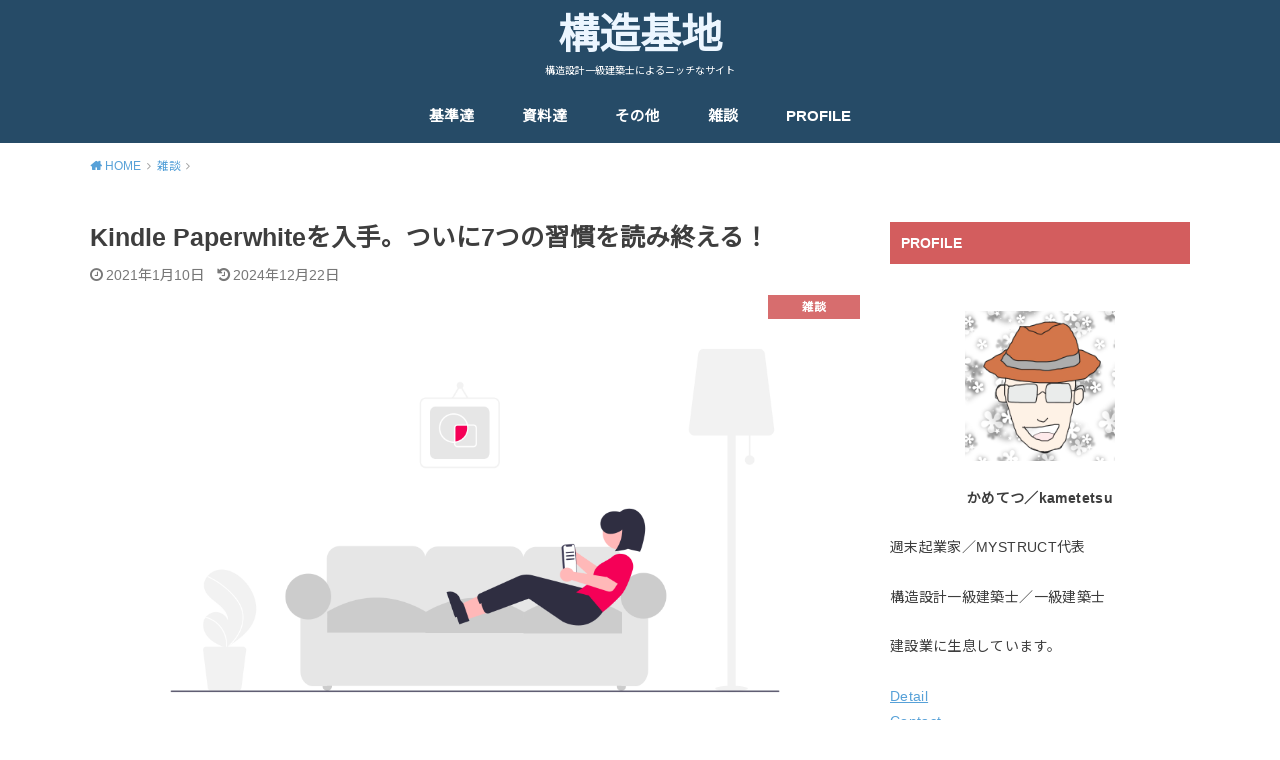

--- FILE ---
content_type: text/html; charset=UTF-8
request_url: https://kametetsu.net/kindle-paperwhite/
body_size: 20864
content:
<!doctype html>
<html dir="ltr" lang="ja" prefix="og: https://ogp.me/ns#">

<head>

	<meta charset="utf-8">
	<meta http-equiv="X-UA-Compatible" content="IE=edge">
	<meta name="HandheldFriendly" content="True">
	<meta name="MobileOptimized" content="320">
	<meta name="viewport" content="width=device-width, initial-scale=1"/>
	<link rel="pingback" href="https://kametetsu.net/xmlrpc.php"><title>Kindle Paperwhiteを入手。ついに7つの習慣を読み終える！ | 構造基地</title>

		<!-- All in One SEO 4.9.3 - aioseo.com -->
	<meta name="robots" content="max-image-preview:large" />
	<meta name="author" content="かめてつ"/>
	<meta name="google-site-verification" content="F751qK5AbrmkAzaiIz6jeuweMhixGIkTpuKy-aMaCuY" />
	<link rel="canonical" href="https://kametetsu.net/kindle-paperwhite/" />
	<meta name="generator" content="All in One SEO (AIOSEO) 4.9.3" />
		<meta property="og:locale" content="ja_JP" />
		<meta property="og:site_name" content="B blog" />
		<meta property="og:type" content="article" />
		<meta property="og:title" content="Kindle Paperwhiteを入手。ついに7つの習慣を読み終える！ | 構造基地" />
		<meta property="og:url" content="https://kametetsu.net/kindle-paperwhite/" />
		<meta property="og:image" content="https://kametetsu.net/wp-content/uploads/2021/01/kindle.png" />
		<meta property="og:image:secure_url" content="https://kametetsu.net/wp-content/uploads/2021/01/kindle.png" />
		<meta property="og:image:width" content="1146" />
		<meta property="og:image:height" content="671" />
		<meta property="article:published_time" content="2021-01-10T01:30:39+00:00" />
		<meta property="article:modified_time" content="2024-12-22T05:08:13+00:00" />
		<meta name="twitter:card" content="summary_large_image" />
		<meta name="twitter:site" content="@kametetsu_rock" />
		<meta name="twitter:title" content="Kindle Paperwhiteを入手。ついに7つの習慣を読み終える！ | 構造基地" />
		<meta name="twitter:creator" content="@kametetsu_rock" />
		<meta name="twitter:image" content="https://kametetsu.net/wp-content/uploads/2021/01/kindle.png" />
		<script type="application/ld+json" class="aioseo-schema">
			{"@context":"https:\/\/schema.org","@graph":[{"@type":"Article","@id":"https:\/\/kametetsu.net\/kindle-paperwhite\/#article","name":"Kindle Paperwhite\u3092\u5165\u624b\u3002\u3064\u3044\u306b7\u3064\u306e\u7fd2\u6163\u3092\u8aad\u307f\u7d42\u3048\u308b\uff01 | \u69cb\u9020\u57fa\u5730","headline":"Kindle Paperwhite\u3092\u5165\u624b\u3002\u3064\u3044\u306b7\u3064\u306e\u7fd2\u6163\u3092\u8aad\u307f\u7d42\u3048\u308b\uff01","author":{"@id":"https:\/\/kametetsu.net\/author\/kametetsu\/#author"},"publisher":{"@id":"https:\/\/kametetsu.net\/#organization"},"image":{"@type":"ImageObject","url":"https:\/\/kametetsu.net\/wp-content\/uploads\/2021\/01\/kindle.png","width":1146,"height":671},"datePublished":"2021-01-10T10:30:39+09:00","dateModified":"2024-12-22T14:08:13+09:00","inLanguage":"ja","mainEntityOfPage":{"@id":"https:\/\/kametetsu.net\/kindle-paperwhite\/#webpage"},"isPartOf":{"@id":"https:\/\/kametetsu.net\/kindle-paperwhite\/#webpage"},"articleSection":"\u96d1\u8ac7, \u8aad\u66f8"},{"@type":"BreadcrumbList","@id":"https:\/\/kametetsu.net\/kindle-paperwhite\/#breadcrumblist","itemListElement":[{"@type":"ListItem","@id":"https:\/\/kametetsu.net#listItem","position":1,"name":"\u30db\u30fc\u30e0","item":"https:\/\/kametetsu.net","nextItem":{"@type":"ListItem","@id":"https:\/\/kametetsu.net\/category\/column\/#listItem","name":"\u96d1\u8ac7"}},{"@type":"ListItem","@id":"https:\/\/kametetsu.net\/category\/column\/#listItem","position":2,"name":"\u96d1\u8ac7","item":"https:\/\/kametetsu.net\/category\/column\/","nextItem":{"@type":"ListItem","@id":"https:\/\/kametetsu.net\/kindle-paperwhite\/#listItem","name":"Kindle Paperwhite\u3092\u5165\u624b\u3002\u3064\u3044\u306b7\u3064\u306e\u7fd2\u6163\u3092\u8aad\u307f\u7d42\u3048\u308b\uff01"},"previousItem":{"@type":"ListItem","@id":"https:\/\/kametetsu.net#listItem","name":"\u30db\u30fc\u30e0"}},{"@type":"ListItem","@id":"https:\/\/kametetsu.net\/kindle-paperwhite\/#listItem","position":3,"name":"Kindle Paperwhite\u3092\u5165\u624b\u3002\u3064\u3044\u306b7\u3064\u306e\u7fd2\u6163\u3092\u8aad\u307f\u7d42\u3048\u308b\uff01","previousItem":{"@type":"ListItem","@id":"https:\/\/kametetsu.net\/category\/column\/#listItem","name":"\u96d1\u8ac7"}}]},{"@type":"Organization","@id":"https:\/\/kametetsu.net\/#organization","name":"\u69cb\u9020\u57fa\u5730","description":"\u69cb\u9020\u8a2d\u8a08\u4e00\u7d1a\u5efa\u7bc9\u58eb\u306b\u3088\u308b\u30cb\u30c3\u30c1\u306a\u30b5\u30a4\u30c8","url":"https:\/\/kametetsu.net\/","sameAs":["https:\/\/twitter.com\/kametetsu_rock"]},{"@type":"Person","@id":"https:\/\/kametetsu.net\/author\/kametetsu\/#author","url":"https:\/\/kametetsu.net\/author\/kametetsu\/","name":"\u304b\u3081\u3066\u3064","image":{"@type":"ImageObject","@id":"https:\/\/kametetsu.net\/kindle-paperwhite\/#authorImage","url":"https:\/\/secure.gravatar.com\/avatar\/6f508a946b41e19a69fdf24c99e356255b15ddce7bb1785c7c3a9ff271cecf01?s=96&d=mm&r=g","width":96,"height":96,"caption":"\u304b\u3081\u3066\u3064"}},{"@type":"WebPage","@id":"https:\/\/kametetsu.net\/kindle-paperwhite\/#webpage","url":"https:\/\/kametetsu.net\/kindle-paperwhite\/","name":"Kindle Paperwhite\u3092\u5165\u624b\u3002\u3064\u3044\u306b7\u3064\u306e\u7fd2\u6163\u3092\u8aad\u307f\u7d42\u3048\u308b\uff01 | \u69cb\u9020\u57fa\u5730","inLanguage":"ja","isPartOf":{"@id":"https:\/\/kametetsu.net\/#website"},"breadcrumb":{"@id":"https:\/\/kametetsu.net\/kindle-paperwhite\/#breadcrumblist"},"author":{"@id":"https:\/\/kametetsu.net\/author\/kametetsu\/#author"},"creator":{"@id":"https:\/\/kametetsu.net\/author\/kametetsu\/#author"},"image":{"@type":"ImageObject","url":"https:\/\/kametetsu.net\/wp-content\/uploads\/2021\/01\/kindle.png","@id":"https:\/\/kametetsu.net\/kindle-paperwhite\/#mainImage","width":1146,"height":671},"primaryImageOfPage":{"@id":"https:\/\/kametetsu.net\/kindle-paperwhite\/#mainImage"},"datePublished":"2021-01-10T10:30:39+09:00","dateModified":"2024-12-22T14:08:13+09:00"},{"@type":"WebSite","@id":"https:\/\/kametetsu.net\/#website","url":"https:\/\/kametetsu.net\/","name":"B blog","description":"\u69cb\u9020\u8a2d\u8a08\u4e00\u7d1a\u5efa\u7bc9\u58eb\u306b\u3088\u308b\u30cb\u30c3\u30c1\u306a\u30b5\u30a4\u30c8","inLanguage":"ja","publisher":{"@id":"https:\/\/kametetsu.net\/#organization"}}]}
		</script>
		<!-- All in One SEO -->

<link rel='dns-prefetch' href='//fonts.googleapis.com' />
<link rel="alternate" type="application/rss+xml" title="構造基地 &raquo; フィード" href="https://kametetsu.net/feed/" />
<link rel="alternate" type="application/rss+xml" title="構造基地 &raquo; コメントフィード" href="https://kametetsu.net/comments/feed/" />
<link rel="alternate" type="application/rss+xml" title="構造基地 &raquo; Kindle Paperwhiteを入手。ついに7つの習慣を読み終える！ のコメントのフィード" href="https://kametetsu.net/kindle-paperwhite/feed/" />
<link rel="alternate" title="oEmbed (JSON)" type="application/json+oembed" href="https://kametetsu.net/wp-json/oembed/1.0/embed?url=https%3A%2F%2Fkametetsu.net%2Fkindle-paperwhite%2F" />
<link rel="alternate" title="oEmbed (XML)" type="text/xml+oembed" href="https://kametetsu.net/wp-json/oembed/1.0/embed?url=https%3A%2F%2Fkametetsu.net%2Fkindle-paperwhite%2F&#038;format=xml" />
<style id='wp-img-auto-sizes-contain-inline-css' type='text/css'>
img:is([sizes=auto i],[sizes^="auto," i]){contain-intrinsic-size:3000px 1500px}
/*# sourceURL=wp-img-auto-sizes-contain-inline-css */
</style>
<link rel='stylesheet' id='wp-quicklatex-format-css' href='https://kametetsu.net/wp-content/plugins/wp-quicklatex/css/quicklatex-format.css' type='text/css' media='all' />
<link rel='stylesheet' id='dashicons-css' href='https://kametetsu.net/wp-includes/css/dashicons.min.css' type='text/css' media='all' />
<link rel='stylesheet' id='post-views-counter-frontend-css' href='https://kametetsu.net/wp-content/plugins/post-views-counter/css/frontend.min.css?ver=1.5.6' type='text/css' media='all' />
<style id='wp-emoji-styles-inline-css' type='text/css'>

	img.wp-smiley, img.emoji {
		display: inline !important;
		border: none !important;
		box-shadow: none !important;
		height: 1em !important;
		width: 1em !important;
		margin: 0 0.07em !important;
		vertical-align: -0.1em !important;
		background: none !important;
		padding: 0 !important;
	}
/*# sourceURL=wp-emoji-styles-inline-css */
</style>
<style id='wp-block-library-inline-css' type='text/css'>
:root{--wp-block-synced-color:#7a00df;--wp-block-synced-color--rgb:122,0,223;--wp-bound-block-color:var(--wp-block-synced-color);--wp-editor-canvas-background:#ddd;--wp-admin-theme-color:#007cba;--wp-admin-theme-color--rgb:0,124,186;--wp-admin-theme-color-darker-10:#006ba1;--wp-admin-theme-color-darker-10--rgb:0,107,160.5;--wp-admin-theme-color-darker-20:#005a87;--wp-admin-theme-color-darker-20--rgb:0,90,135;--wp-admin-border-width-focus:2px}@media (min-resolution:192dpi){:root{--wp-admin-border-width-focus:1.5px}}.wp-element-button{cursor:pointer}:root .has-very-light-gray-background-color{background-color:#eee}:root .has-very-dark-gray-background-color{background-color:#313131}:root .has-very-light-gray-color{color:#eee}:root .has-very-dark-gray-color{color:#313131}:root .has-vivid-green-cyan-to-vivid-cyan-blue-gradient-background{background:linear-gradient(135deg,#00d084,#0693e3)}:root .has-purple-crush-gradient-background{background:linear-gradient(135deg,#34e2e4,#4721fb 50%,#ab1dfe)}:root .has-hazy-dawn-gradient-background{background:linear-gradient(135deg,#faaca8,#dad0ec)}:root .has-subdued-olive-gradient-background{background:linear-gradient(135deg,#fafae1,#67a671)}:root .has-atomic-cream-gradient-background{background:linear-gradient(135deg,#fdd79a,#004a59)}:root .has-nightshade-gradient-background{background:linear-gradient(135deg,#330968,#31cdcf)}:root .has-midnight-gradient-background{background:linear-gradient(135deg,#020381,#2874fc)}:root{--wp--preset--font-size--normal:16px;--wp--preset--font-size--huge:42px}.has-regular-font-size{font-size:1em}.has-larger-font-size{font-size:2.625em}.has-normal-font-size{font-size:var(--wp--preset--font-size--normal)}.has-huge-font-size{font-size:var(--wp--preset--font-size--huge)}.has-text-align-center{text-align:center}.has-text-align-left{text-align:left}.has-text-align-right{text-align:right}.has-fit-text{white-space:nowrap!important}#end-resizable-editor-section{display:none}.aligncenter{clear:both}.items-justified-left{justify-content:flex-start}.items-justified-center{justify-content:center}.items-justified-right{justify-content:flex-end}.items-justified-space-between{justify-content:space-between}.screen-reader-text{border:0;clip-path:inset(50%);height:1px;margin:-1px;overflow:hidden;padding:0;position:absolute;width:1px;word-wrap:normal!important}.screen-reader-text:focus{background-color:#ddd;clip-path:none;color:#444;display:block;font-size:1em;height:auto;left:5px;line-height:normal;padding:15px 23px 14px;text-decoration:none;top:5px;width:auto;z-index:100000}html :where(.has-border-color){border-style:solid}html :where([style*=border-top-color]){border-top-style:solid}html :where([style*=border-right-color]){border-right-style:solid}html :where([style*=border-bottom-color]){border-bottom-style:solid}html :where([style*=border-left-color]){border-left-style:solid}html :where([style*=border-width]){border-style:solid}html :where([style*=border-top-width]){border-top-style:solid}html :where([style*=border-right-width]){border-right-style:solid}html :where([style*=border-bottom-width]){border-bottom-style:solid}html :where([style*=border-left-width]){border-left-style:solid}html :where(img[class*=wp-image-]){height:auto;max-width:100%}:where(figure){margin:0 0 1em}html :where(.is-position-sticky){--wp-admin--admin-bar--position-offset:var(--wp-admin--admin-bar--height,0px)}@media screen and (max-width:600px){html :where(.is-position-sticky){--wp-admin--admin-bar--position-offset:0px}}

/*# sourceURL=wp-block-library-inline-css */
</style><style id='global-styles-inline-css' type='text/css'>
:root{--wp--preset--aspect-ratio--square: 1;--wp--preset--aspect-ratio--4-3: 4/3;--wp--preset--aspect-ratio--3-4: 3/4;--wp--preset--aspect-ratio--3-2: 3/2;--wp--preset--aspect-ratio--2-3: 2/3;--wp--preset--aspect-ratio--16-9: 16/9;--wp--preset--aspect-ratio--9-16: 9/16;--wp--preset--color--black: #000000;--wp--preset--color--cyan-bluish-gray: #abb8c3;--wp--preset--color--white: #ffffff;--wp--preset--color--pale-pink: #f78da7;--wp--preset--color--vivid-red: #cf2e2e;--wp--preset--color--luminous-vivid-orange: #ff6900;--wp--preset--color--luminous-vivid-amber: #fcb900;--wp--preset--color--light-green-cyan: #7bdcb5;--wp--preset--color--vivid-green-cyan: #00d084;--wp--preset--color--pale-cyan-blue: #8ed1fc;--wp--preset--color--vivid-cyan-blue: #0693e3;--wp--preset--color--vivid-purple: #9b51e0;--wp--preset--gradient--vivid-cyan-blue-to-vivid-purple: linear-gradient(135deg,rgb(6,147,227) 0%,rgb(155,81,224) 100%);--wp--preset--gradient--light-green-cyan-to-vivid-green-cyan: linear-gradient(135deg,rgb(122,220,180) 0%,rgb(0,208,130) 100%);--wp--preset--gradient--luminous-vivid-amber-to-luminous-vivid-orange: linear-gradient(135deg,rgb(252,185,0) 0%,rgb(255,105,0) 100%);--wp--preset--gradient--luminous-vivid-orange-to-vivid-red: linear-gradient(135deg,rgb(255,105,0) 0%,rgb(207,46,46) 100%);--wp--preset--gradient--very-light-gray-to-cyan-bluish-gray: linear-gradient(135deg,rgb(238,238,238) 0%,rgb(169,184,195) 100%);--wp--preset--gradient--cool-to-warm-spectrum: linear-gradient(135deg,rgb(74,234,220) 0%,rgb(151,120,209) 20%,rgb(207,42,186) 40%,rgb(238,44,130) 60%,rgb(251,105,98) 80%,rgb(254,248,76) 100%);--wp--preset--gradient--blush-light-purple: linear-gradient(135deg,rgb(255,206,236) 0%,rgb(152,150,240) 100%);--wp--preset--gradient--blush-bordeaux: linear-gradient(135deg,rgb(254,205,165) 0%,rgb(254,45,45) 50%,rgb(107,0,62) 100%);--wp--preset--gradient--luminous-dusk: linear-gradient(135deg,rgb(255,203,112) 0%,rgb(199,81,192) 50%,rgb(65,88,208) 100%);--wp--preset--gradient--pale-ocean: linear-gradient(135deg,rgb(255,245,203) 0%,rgb(182,227,212) 50%,rgb(51,167,181) 100%);--wp--preset--gradient--electric-grass: linear-gradient(135deg,rgb(202,248,128) 0%,rgb(113,206,126) 100%);--wp--preset--gradient--midnight: linear-gradient(135deg,rgb(2,3,129) 0%,rgb(40,116,252) 100%);--wp--preset--font-size--small: 13px;--wp--preset--font-size--medium: 20px;--wp--preset--font-size--large: 36px;--wp--preset--font-size--x-large: 42px;--wp--preset--spacing--20: 0.44rem;--wp--preset--spacing--30: 0.67rem;--wp--preset--spacing--40: 1rem;--wp--preset--spacing--50: 1.5rem;--wp--preset--spacing--60: 2.25rem;--wp--preset--spacing--70: 3.38rem;--wp--preset--spacing--80: 5.06rem;--wp--preset--shadow--natural: 6px 6px 9px rgba(0, 0, 0, 0.2);--wp--preset--shadow--deep: 12px 12px 50px rgba(0, 0, 0, 0.4);--wp--preset--shadow--sharp: 6px 6px 0px rgba(0, 0, 0, 0.2);--wp--preset--shadow--outlined: 6px 6px 0px -3px rgb(255, 255, 255), 6px 6px rgb(0, 0, 0);--wp--preset--shadow--crisp: 6px 6px 0px rgb(0, 0, 0);}:where(.is-layout-flex){gap: 0.5em;}:where(.is-layout-grid){gap: 0.5em;}body .is-layout-flex{display: flex;}.is-layout-flex{flex-wrap: wrap;align-items: center;}.is-layout-flex > :is(*, div){margin: 0;}body .is-layout-grid{display: grid;}.is-layout-grid > :is(*, div){margin: 0;}:where(.wp-block-columns.is-layout-flex){gap: 2em;}:where(.wp-block-columns.is-layout-grid){gap: 2em;}:where(.wp-block-post-template.is-layout-flex){gap: 1.25em;}:where(.wp-block-post-template.is-layout-grid){gap: 1.25em;}.has-black-color{color: var(--wp--preset--color--black) !important;}.has-cyan-bluish-gray-color{color: var(--wp--preset--color--cyan-bluish-gray) !important;}.has-white-color{color: var(--wp--preset--color--white) !important;}.has-pale-pink-color{color: var(--wp--preset--color--pale-pink) !important;}.has-vivid-red-color{color: var(--wp--preset--color--vivid-red) !important;}.has-luminous-vivid-orange-color{color: var(--wp--preset--color--luminous-vivid-orange) !important;}.has-luminous-vivid-amber-color{color: var(--wp--preset--color--luminous-vivid-amber) !important;}.has-light-green-cyan-color{color: var(--wp--preset--color--light-green-cyan) !important;}.has-vivid-green-cyan-color{color: var(--wp--preset--color--vivid-green-cyan) !important;}.has-pale-cyan-blue-color{color: var(--wp--preset--color--pale-cyan-blue) !important;}.has-vivid-cyan-blue-color{color: var(--wp--preset--color--vivid-cyan-blue) !important;}.has-vivid-purple-color{color: var(--wp--preset--color--vivid-purple) !important;}.has-black-background-color{background-color: var(--wp--preset--color--black) !important;}.has-cyan-bluish-gray-background-color{background-color: var(--wp--preset--color--cyan-bluish-gray) !important;}.has-white-background-color{background-color: var(--wp--preset--color--white) !important;}.has-pale-pink-background-color{background-color: var(--wp--preset--color--pale-pink) !important;}.has-vivid-red-background-color{background-color: var(--wp--preset--color--vivid-red) !important;}.has-luminous-vivid-orange-background-color{background-color: var(--wp--preset--color--luminous-vivid-orange) !important;}.has-luminous-vivid-amber-background-color{background-color: var(--wp--preset--color--luminous-vivid-amber) !important;}.has-light-green-cyan-background-color{background-color: var(--wp--preset--color--light-green-cyan) !important;}.has-vivid-green-cyan-background-color{background-color: var(--wp--preset--color--vivid-green-cyan) !important;}.has-pale-cyan-blue-background-color{background-color: var(--wp--preset--color--pale-cyan-blue) !important;}.has-vivid-cyan-blue-background-color{background-color: var(--wp--preset--color--vivid-cyan-blue) !important;}.has-vivid-purple-background-color{background-color: var(--wp--preset--color--vivid-purple) !important;}.has-black-border-color{border-color: var(--wp--preset--color--black) !important;}.has-cyan-bluish-gray-border-color{border-color: var(--wp--preset--color--cyan-bluish-gray) !important;}.has-white-border-color{border-color: var(--wp--preset--color--white) !important;}.has-pale-pink-border-color{border-color: var(--wp--preset--color--pale-pink) !important;}.has-vivid-red-border-color{border-color: var(--wp--preset--color--vivid-red) !important;}.has-luminous-vivid-orange-border-color{border-color: var(--wp--preset--color--luminous-vivid-orange) !important;}.has-luminous-vivid-amber-border-color{border-color: var(--wp--preset--color--luminous-vivid-amber) !important;}.has-light-green-cyan-border-color{border-color: var(--wp--preset--color--light-green-cyan) !important;}.has-vivid-green-cyan-border-color{border-color: var(--wp--preset--color--vivid-green-cyan) !important;}.has-pale-cyan-blue-border-color{border-color: var(--wp--preset--color--pale-cyan-blue) !important;}.has-vivid-cyan-blue-border-color{border-color: var(--wp--preset--color--vivid-cyan-blue) !important;}.has-vivid-purple-border-color{border-color: var(--wp--preset--color--vivid-purple) !important;}.has-vivid-cyan-blue-to-vivid-purple-gradient-background{background: var(--wp--preset--gradient--vivid-cyan-blue-to-vivid-purple) !important;}.has-light-green-cyan-to-vivid-green-cyan-gradient-background{background: var(--wp--preset--gradient--light-green-cyan-to-vivid-green-cyan) !important;}.has-luminous-vivid-amber-to-luminous-vivid-orange-gradient-background{background: var(--wp--preset--gradient--luminous-vivid-amber-to-luminous-vivid-orange) !important;}.has-luminous-vivid-orange-to-vivid-red-gradient-background{background: var(--wp--preset--gradient--luminous-vivid-orange-to-vivid-red) !important;}.has-very-light-gray-to-cyan-bluish-gray-gradient-background{background: var(--wp--preset--gradient--very-light-gray-to-cyan-bluish-gray) !important;}.has-cool-to-warm-spectrum-gradient-background{background: var(--wp--preset--gradient--cool-to-warm-spectrum) !important;}.has-blush-light-purple-gradient-background{background: var(--wp--preset--gradient--blush-light-purple) !important;}.has-blush-bordeaux-gradient-background{background: var(--wp--preset--gradient--blush-bordeaux) !important;}.has-luminous-dusk-gradient-background{background: var(--wp--preset--gradient--luminous-dusk) !important;}.has-pale-ocean-gradient-background{background: var(--wp--preset--gradient--pale-ocean) !important;}.has-electric-grass-gradient-background{background: var(--wp--preset--gradient--electric-grass) !important;}.has-midnight-gradient-background{background: var(--wp--preset--gradient--midnight) !important;}.has-small-font-size{font-size: var(--wp--preset--font-size--small) !important;}.has-medium-font-size{font-size: var(--wp--preset--font-size--medium) !important;}.has-large-font-size{font-size: var(--wp--preset--font-size--large) !important;}.has-x-large-font-size{font-size: var(--wp--preset--font-size--x-large) !important;}
/*# sourceURL=global-styles-inline-css */
</style>

<style id='classic-theme-styles-inline-css' type='text/css'>
/*! This file is auto-generated */
.wp-block-button__link{color:#fff;background-color:#32373c;border-radius:9999px;box-shadow:none;text-decoration:none;padding:calc(.667em + 2px) calc(1.333em + 2px);font-size:1.125em}.wp-block-file__button{background:#32373c;color:#fff;text-decoration:none}
/*# sourceURL=/wp-includes/css/classic-themes.min.css */
</style>
<link rel='stylesheet' id='contact-form-7-css' href='https://kametetsu.net/wp-content/plugins/contact-form-7/includes/css/styles.css?ver=6.1.2' type='text/css' media='all' />
<link rel='stylesheet' id='toc-screen-css' href='https://kametetsu.net/wp-content/plugins/table-of-contents-plus/screen.min.css?ver=2411.1' type='text/css' media='all' />
<link rel='stylesheet' id='style-css' href='https://kametetsu.net/wp-content/themes/yswallow/style.css' type='text/css' media='all' />
<style id='style-inline-css' type='text/css'>
.animated{animation-duration:1.2s;animation-fill-mode:both;animation-delay:0s;animation-timing-function:ease-out}.wpcf7 .screen-reader-response{position:static}.animated{animation-fill-mode:none}@keyframes fadeIn{from{opacity:0}to{opacity:1}}.fadeIn{animation-name:fadeIn}@keyframes fadeInDown{from{opacity:0;transform:translate3d(0,-10px,0)}to{opacity:1;transform:none}}.fadeInDown{animation-name:fadeInDown}@keyframes fadeInDownBig{from{opacity:0;transform:translate3d(0,-100%,0)}to{opacity:1;transform:none}}.fadeInDownBig{animation-name:fadeInDownBig}@keyframes fadeInLeft{from{opacity:0;transform:translate3d(-10px,0,0)}to{opacity:1;transform:none}}.fadeInLeft{animation-name:fadeInLeft}@keyframes fadeInLeftBig{from{opacity:0;transform:translate3d(-100%,0,0)}to{opacity:1;transform:none}}.fadeInLeftBig{animation-name:fadeInLeftBig}@keyframes fadeInRight{from{opacity:0;transform:translate3d(10px,0,0)}to{opacity:1;transform:none}}.fadeInRight{animation-name:fadeInRight}@keyframes fadeInRightBig{from{opacity:0;transform:translate3d(100%,0,0)}to{opacity:1;transform:none}}.fadeInRightBig{animation-name:fadeInRightBig}@keyframes fadeInUp{from{opacity:0;transform:translate3d(0,10px,0)}to{opacity:1;transform:none}}.fadeInUp{animation-name:fadeInUp}@keyframes fadeInUpBig{from{opacity:0;transform:translate3d(0,100%,0)}to{opacity:1;transform:none}}.fadeInUpBig{animation-name:fadeInUpBig}
/*# sourceURL=style-inline-css */
</style>
<link rel='stylesheet' id='child-style-css' href='https://kametetsu.net/wp-content/themes/yswallow_custom/style.css' type='text/css' media='all' />
<link rel='stylesheet' id='gf_Notojp-css' href='https://fonts.googleapis.com/css?family=Noto+Sans+JP&#038;display=swap' type='text/css' media='all' />
<link rel='stylesheet' id='fontawesome-css' href='https://kametetsu.net/wp-content/themes/yswallow/library/css/font-awesome.min.css' type='text/css' media='all' />
<script type="text/javascript" src="https://kametetsu.net/wp-includes/js/jquery/jquery.min.js?ver=3.7.1" id="jquery-core-js"></script>
<script type="text/javascript" src="https://kametetsu.net/wp-includes/js/jquery/jquery-migrate.min.js?ver=3.4.1" id="jquery-migrate-js"></script>
<script type="text/javascript" src="https://kametetsu.net/wp-content/plugins/wp-quicklatex/js/wp-quicklatex-frontend.js?ver=1.0" id="wp-quicklatex-frontend-js"></script>
<link rel="https://api.w.org/" href="https://kametetsu.net/wp-json/" /><link rel="alternate" title="JSON" type="application/json" href="https://kametetsu.net/wp-json/wp/v2/posts/1347" /><link rel="EditURI" type="application/rsd+xml" title="RSD" href="https://kametetsu.net/xmlrpc.php?rsd" />
<meta name="generator" content="WordPress 6.9" />
<link rel='shortlink' href='https://kametetsu.net/?p=1347' />
<style type="text/css">
body, #breadcrumb li a::after{ color: #3E3E3E;}
a, #breadcrumb li a i, .authorbox .author_sns li a::before,.widget li a:after{ color: #57a1d8;}
a:hover{ color: #9eccef;}
.article-footer .post-categories li a,.article-footer .tags a{ background: #57a1d8; border-color:#57a1d8;}
.article-footer .tags a{ color:#57a1d8; background: none;}
.article-footer .post-categories li a:hover,.article-footer .tags a:hover{ background:#9eccef;  border-color:#9eccef;}
input[type="text"],input[type="password"],input[type="datetime"],input[type="datetime-local"],input[type="date"],input[type="month"],input[type="time"],input[type="week"],input[type="number"],input[type="email"],input[type="url"],input[type="search"],input[type="tel"],input[type="color"],select,textarea,.field { background-color: #ffffff;}
#header{ color: #ffffff; background: #264b67;}
#logo a{ color: #ecf6ff;}
@media only screen and (min-width: 768px) {
	#g_nav .nav > li::after{ background: #ecf6ff;}
	#g_nav .nav li ul.sub-menu, #g_nav .nav li ul.children{ background: #2e3a44;color: #ffffff;}
	.archives-list .post-list a .eyecatch::after{ background: #57a1d8;}
}

.slick-prev:before, .slick-next:before, .accordionBtn, #submit, button, html input[type="button"], input[type="reset"], input[type="submit"], .pagination a:hover, .pagination a:focus,.page-links a:hover, .page-links a:focus { background-color: #57a1d8;}
.accordionBtn.active, #submit:hover, #submit:focus{ background-color: #9eccef;}
.entry-content h2, .homeadd_wrap .widgettitle, .widgettitle, .eyecatch .cat-name, ul.wpp-list li a:before, .cat_postlist .catttl span::before, .cat_postlist .catttl span::after, .accordion::before{ background: #d35d5e; color: #ffffff;}
.entry-content h3,.entry-content h4{ border-color: #d35d5e;}
.h_balloon .entry-content h2:after{ border-top-color: #d35d5e;}
.entry-content ol li:before{ background: #d35d5e; border-color: #d35d5e;  color: #ffffff;}
.entry-content ol li ol li:before{ color: #d35d5e;}
.entry-content ul li:before{ color: #d35d5e;}
.entry-content blockquote::before,.entry-content blockquote::after{color: #d35d5e;}

.btn-wrap a{background: #57a1d8;border: 1px solid #57a1d8;}
.btn-wrap a:hover,.widget .btn-wrap:not(.simple) a:hover{color: #57a1d8;border-color: #57a1d8;}
.btn-wrap.simple a, .pagination a, .pagination span,.page-links a{border-color: #57a1d8; color: #57a1d8;}
.btn-wrap.simple a:hover, .pagination .current,.pagination .current:hover,.page-links ul > li > span{background-color: #57a1d8;}

#footer-top::before{background-color: #d35d5e;}
#footer,.cta-inner{background-color: #2e3a44; color: #ffffff;}

</style>
<link rel="icon" href="https://kametetsu.net/wp-content/uploads/2019/12/cropped-kame-32x32.png" sizes="32x32" />
<link rel="icon" href="https://kametetsu.net/wp-content/uploads/2019/12/cropped-kame-192x192.png" sizes="192x192" />
<link rel="apple-touch-icon" href="https://kametetsu.net/wp-content/uploads/2019/12/cropped-kame-180x180.png" />
<meta name="msapplication-TileImage" content="https://kametetsu.net/wp-content/uploads/2019/12/cropped-kame-270x270.png" />
		<style type="text/css" id="wp-custom-css">
			#toc_container {
display: block !important;
background: #fff;
border: 2px solid #808080;
font-size: 95%;
box-sizing: border-box;
line-height: 1.5;
margin-top: 20px;
margin-bottom: 20px;
padding: 1em 2em;
}
 
#toc_container .toc_title {
text-align: center;
background: #BBBBBB;
border-bottom: 2px solid #ddd;
padding: 0.4em 0;
}
 
#toc_container ul {
list-style: none;
margin-bottom: 0;
}
 
#toc_container ul li {
margin: 0;
padding-left: 0;
text-indent: 0;
}
 
#toc_container ul a {
display: block;
text-decoration: none;
color: #444;
border-bottom: 1px dotted #ddd;
font-size: 100%;
}
 
#toc_container .toc_list > li > a {
border-bottom: 2px solid #CCCCCC;
font-size: 110%;
}
 
#toc_container ul ul {
padding: 5px 0px 5px 10px;
}
 
#toc_container li {
margin-bottom: 0.8em;
padding-bottom: 0.2em;
}

/*スマホ対応*/
@media screen and (max-width: 413px)
{
#toc_container ul a  {
font-size: 80%;}
#toc_container .toc_list > li > a {
font-size:95%;}
#toc_container {
padding:1em 1em;}
}

@media screen and (min-width: 414px) and (max-width: 500px)
{
#toc_container ul a  {
font-size: 80%;}
#toc_container .toc_list > li > a {
font-size:95%;}
#toc_container {
padding:1em 1em;}
}		</style>
		</head>

<body class="wp-singular post-template-default single single-post postid-1347 single-format-standard wp-theme-yswallow wp-child-theme-yswallow_custom pd_normal h_balloon date_on catlabelon pannavi_on">
	<div id="container">


<header id="header" class="header animated fadeIn">
<div id="inner-header" class="wrap cf">

<div id="logo" class="fs_m sitedes_on"><p class="h1 text"><a href="https://kametetsu.net">構造基地</a></p><p class="site_description">構造設計一級建築士によるニッチなサイト</p></div><div id="g_nav" class="g_nav-sp animated anidelayS fadeIn"><nav class="menu-sp cf"><ul id="menu-%e3%83%88%e3%83%83%e3%83%97%e3%83%a1%e3%83%8b%e3%83%a5%e3%83%bc" class="nav top-nav cf"><li id="menu-item-1743" class="menu-item menu-item-type-taxonomy menu-item-object-category menu-item-has-children menu-item-1743"><a href="https://kametetsu.net/category/standard/">基準達</a>
<ul class="sub-menu">
	<li id="menu-item-1750" class="menu-item menu-item-type-taxonomy menu-item-object-category menu-item-1750"><a href="https://kametetsu.net/category/standard/kijun/">法令など</a></li>
	<li id="menu-item-1744" class="menu-item menu-item-type-taxonomy menu-item-object-category menu-item-1744"><a href="https://kametetsu.net/category/standard/official/">公式</a></li>
</ul>
</li>
<li id="menu-item-1746" class="menu-item menu-item-type-taxonomy menu-item-object-category menu-item-has-children menu-item-1746"><a href="https://kametetsu.net/category/shiryou/">資料達</a>
<ul class="sub-menu">
	<li id="menu-item-1747" class="menu-item menu-item-type-taxonomy menu-item-object-category menu-item-1747"><a href="https://kametetsu.net/category/shiryou/concrete/">RC造</a></li>
	<li id="menu-item-1748" class="menu-item menu-item-type-taxonomy menu-item-object-category menu-item-1748"><a href="https://kametetsu.net/category/shiryou/steel/">S造</a></li>
</ul>
</li>
<li id="menu-item-251" class="menu-item menu-item-type-taxonomy menu-item-object-category menu-item-251"><a href="https://kametetsu.net/category/other/">その他</a></li>
<li id="menu-item-78" class="menu-item menu-item-type-taxonomy menu-item-object-category current-post-ancestor current-menu-parent current-post-parent menu-item-78"><a href="https://kametetsu.net/category/column/">雑談</a></li>
<li id="menu-item-737" class="menu-item menu-item-type-post_type menu-item-object-page menu-item-737"><a href="https://kametetsu.net/profile/">PROFILE</a></li>
</ul></nav></div>
</div>
</header>





<div id="breadcrumb" class="breadcrumb animated fadeIn cf"><div class="wrap"><ul class="breadcrumb__ul" itemscope itemtype="http://schema.org/BreadcrumbList"><li class="breadcrumb__li bc_homelink" itemprop="itemListElement" itemscope itemtype="http://schema.org/ListItem"><a class="breadcrumb__link" itemprop="item" href="https://kametetsu.net/"><span itemprop="name"> HOME</span></a><meta itemprop="position" content="1" /></li><li class="breadcrumb__li" itemprop="itemListElement" itemscope itemtype="http://schema.org/ListItem"><a class="breadcrumb__link" itemprop="item" href="https://kametetsu.net/category/column/"><span itemprop="name">雑談</span></a><meta itemprop="position" content="2" /></li><li class="breadcrumb__li bc_posttitle" itemprop="itemListElement" itemscope itemtype="http://schema.org/ListItem"><span itemprop="name">Kindle Paperwhiteを入手。ついに7つの習慣を読み終える！</span><meta itemprop="position" content="3" /></li></ul></div></div>

<div id="content">
<div id="inner-content" class="wrap cf">

<div class="main-wrap">
<main id="main" class="animated anidelayS fadeIn" role="main">

<article id="post-1347" class="post-1347 post type-post status-publish format-standard has-post-thumbnail hentry category-column tag-book article cf" role="article">
<header class="article-header entry-header">
<div class="inner">
<h1 class="entry-title single-title" itemprop="headline" rel="bookmark">Kindle Paperwhiteを入手。ついに7つの習慣を読み終える！</h1>

<div class="byline entry-meta vcard cf">

<time class="time__date date gf entry-date updated">2021年1月10日</time><time class="time__date date gf entry-date undo updated" datetime="2024-12-22">2024年12月22日</time>

</div>

<figure class="eyecatch">
<img width="1146" height="671" src="https://kametetsu.net/wp-content/uploads/2021/01/kindle.png" class="attachment-post-thumbnail size-post-thumbnail wp-post-image" alt="" decoding="async" fetchpriority="high" srcset="https://kametetsu.net/wp-content/uploads/2021/01/kindle.png 1146w, https://kametetsu.net/wp-content/uploads/2021/01/kindle-300x176.png 300w, https://kametetsu.net/wp-content/uploads/2021/01/kindle-1024x600.png 1024w, https://kametetsu.net/wp-content/uploads/2021/01/kindle-768x450.png 768w" sizes="(max-width: 1146px) 100vw, 1146px" />
<span class="cat-name cat-id-7">雑談</span>
</figure>

</div>
</header>


<div class="share short">
<div class="sns">
<ul class="cf">

<li class="twitter"> 
<a target="blank" href="//twitter.com/intent/tweet?url=https%3A%2F%2Fkametetsu.net%2Fkindle-paperwhite%2F&text=Kindle+Paperwhite%E3%82%92%E5%85%A5%E6%89%8B%E3%80%82%E3%81%A4%E3%81%84%E3%81%AB7%E3%81%A4%E3%81%AE%E7%BF%92%E6%85%A3%E3%82%92%E8%AA%AD%E3%81%BF%E7%B5%82%E3%81%88%E3%82%8B%EF%BC%81&via=https://x.com/home?lang=ja&tw_p=tweetbutton" onclick="window.open(this.href, 'tweetwindow', 'width=550, height=450,personalbar=0,toolbar=0,scrollbars=1,resizable=1'); return false;"><span class="text">ポスト</span><span class="count"></span></a>
</li>

<li class="facebook">
<a href="//www.facebook.com/sharer.php?src=bm&u=https%3A%2F%2Fkametetsu.net%2Fkindle-paperwhite%2F&t=Kindle+Paperwhite%E3%82%92%E5%85%A5%E6%89%8B%E3%80%82%E3%81%A4%E3%81%84%E3%81%AB7%E3%81%A4%E3%81%AE%E7%BF%92%E6%85%A3%E3%82%92%E8%AA%AD%E3%81%BF%E7%B5%82%E3%81%88%E3%82%8B%EF%BC%81" onclick="javascript:window.open(this.href, '', 'menubar=no,toolbar=no,resizable=yes,scrollbars=yes,height=300,width=600');return false;"><span class="text">シェア</span><span class="count"></span></a>
</li>

<li class="hatebu">       
<a href="//b.hatena.ne.jp/add?mode=confirm&url=https://kametetsu.net/kindle-paperwhite/&title=Kindle+Paperwhite%E3%82%92%E5%85%A5%E6%89%8B%E3%80%82%E3%81%A4%E3%81%84%E3%81%AB7%E3%81%A4%E3%81%AE%E7%BF%92%E6%85%A3%E3%82%92%E8%AA%AD%E3%81%BF%E7%B5%82%E3%81%88%E3%82%8B%EF%BC%81" onclick="window.open(this.href, 'HBwindow', 'width=600, height=400, menubar=no, toolbar=no, scrollbars=yes'); return false;" target="_blank"><span class="text">はてブ</span><span class="count"></span></a>
</li>

<li class="line">
<a href="//line.me/R/msg/text/?Kindle+Paperwhite%E3%82%92%E5%85%A5%E6%89%8B%E3%80%82%E3%81%A4%E3%81%84%E3%81%AB7%E3%81%A4%E3%81%AE%E7%BF%92%E6%85%A3%E3%82%92%E8%AA%AD%E3%81%BF%E7%B5%82%E3%81%88%E3%82%8B%EF%BC%81%0Ahttps%3A%2F%2Fkametetsu.net%2Fkindle-paperwhite%2F" target="_blank"><span class="text">送る</span></a>
</li>

<li class="pocket">
<a href="//getpocket.com/edit?url=https://kametetsu.net/kindle-paperwhite/&title=Kindle Paperwhiteを入手。ついに7つの習慣を読み終える！" onclick="window.open(this.href, 'FBwindow', 'width=550, height=350, menubar=no, toolbar=no, scrollbars=yes'); return false;"><span class="text">Pocket</span><span class="count"></span></a></li>

</ul>
</div> 
</div>


<div class="titleunder">
<div id="custom_html-3" class="widget_text widget widget_custom_html"><div class="textwidget custom-html-widget"><script async src="https://pagead2.googlesyndication.com/pagead/js/adsbygoogle.js"></script>
<!-- B_blog PC/横長 -->
<ins class="adsbygoogle"
     style="display:block"
     data-ad-client="ca-pub-1751692734489395"
     data-ad-slot="5285878242"
     data-ad-format="auto"
     data-full-width-responsive="true"></ins>
<script>
     (adsbygoogle = window.adsbygoogle || []).push({});
</script></div></div></div>

<section class="entry-content cf">


<div class="supplement boader">
<p><span style="font-weight: 400;">こんな人に向けて</span></p>
<ul>
<li>読書が好き</li>
<li>読書は嫌いだけどもガジェットが好き</li>
<li>集中力が持続しない</li>
</ul>
</div>
<p><span style="font-size: inherit;">電子書籍派の僕は、iPhoneやiPadを利用してkindleアプリで読書をすることがほとんどです。</span></p>
<p><span style="font-weight: 400;">所有している本がかさばらない。ということが電子書籍のメリットの一つですが、読み終わっていなくてもそっとしまえる。というデメリットも持ち合わせています。</span></p>
<p><!-- START MoshimoAffiliateEasyLink --><script type="text/javascript">(function(b,c,f,g,a,d,e){b.MoshimoAffiliateObject=a;b[a]=b[a]||function(){arguments.currentScript=c.currentScript||c.scripts[c.scripts.length-2];(b[a].q=b[a].q||[]).push(arguments)};c.getElementById(a)||(d=c.createElement(f),d.src=g,d.id=a,e=c.getElementsByTagName("body")[0],e.appendChild(d))})(window,document,"script","//dn.msmstatic.com/site/cardlink/bundle.js","msmaflink");msmaflink({"n":"Kindle Paperwhite 防水機能搭載 wifi 32GB ブラック 電子書籍リーダー + Kindle Unlimited（3ヵ月分。以降自動更新）","b":"Amazon","t":"","d":"https:\/\/m.media-amazon.com","c_p":"\/images\/I","p":["\/419mejVCq1L.jpg","\/511hveQuZaL.jpg","\/41F7aPJh39L.jpg","\/51F7jz70jlL.jpg","\/511+4erDhsL.jpg","\/31DEG+I5wpL.jpg","\/41GHqHd1sxL.jpg","\/51L0NUCCefL.jpg","\/41BpCtgaFrL.jpg"],"u":{"u":"https:\/\/www.amazon.co.jp\/dp\/B07ZWK5713","t":"amazon","r_v":""},"aid":{"amazon":"1688241","rakuten":"1688237"},"eid":"rynDI","s":"s"});</script></p>
<div id="msmaflink-rynDI">リンク</div>
<div id="toc_container" class="toc_light_blue no_bullets"><p class="toc_title">コンテンツ</p><ul class="toc_list"><li><a href="#7"><span class="toc_number toc_depth_1">1</span> 7つの習慣を入手</a><ul><li><a href="#201755"><span class="toc_number toc_depth_2">1.1</span> 2017年5月5日</a></li><li><a href="#2020829"><span class="toc_number toc_depth_2">1.2</span> 2020年8月29日</a></li></ul></li><li><a href="#Kindle_Paperwhite5"><span class="toc_number toc_depth_1">2</span> Kindle Paperwhiteのよいところ 5つ</a><ul><li><a href="#i"><span class="toc_number toc_depth_2">2.1</span> 浮気ができない</a></li><li><a href="#i-2"><span class="toc_number toc_depth_2">2.2</span> 防水機能がある</a></li><li><a href="#i-3"><span class="toc_number toc_depth_2">2.3</span> 暗くても本が読める</a></li><li><a href="#i-4"><span class="toc_number toc_depth_2">2.4</span> 片手でも本が読める</a></li><li><a href="#i-5"><span class="toc_number toc_depth_2">2.5</span> 電池持ちが良い</a></li></ul></li><li><a href="#Kindle_Paperwhite_2"><span class="toc_number toc_depth_1">3</span> Kindle Paperwhiteのよくないところ 2つ</a><ul><li><a href="#i-6"><span class="toc_number toc_depth_2">3.1</span> もっさり感がある</a></li><li><a href="#i-7"><span class="toc_number toc_depth_2">3.2</span> 電源ボタンが下にある</a></li></ul></li><li><a href="#i-8"><span class="toc_number toc_depth_1">4</span> あとがき</a></li></ul></div>
<h2><span id="7"><span style="font-weight: 400;">7つの習慣を入手</span></span></h2>
<p><span style="font-weight: 400;">自己啓発本を読むことが趣味の僕です。</span></p>
<h3><span id="201755">2017年5月5日</span></h3>
<p><span style="font-weight: 400;">僕は名著「7つの習慣」を手に取ります。（kindleにダウンロードします）</span></p>
<p><span style="font-weight: 400;">Kindle版なので本の厚さは不明ですが、kindleの位置Noでは7817まであります。夏目漱石の坊ちゃんが2503と約1/3なのでそのボリューム感が伺えます。</span></p>
<p><span style="font-weight: 400;">集中力が続かない僕は、いつまでたっても7つの習慣を読み終えることができません。</span></p>
<p><span style="font-weight: 400;">僕のサイクルは、第一部を読む　→　途中で挫折　→　遠ざかる　→　再び第一部から読むの繰り返しです。</span></p>
<p><span style="font-weight: 400;">途中で挫折する理由はわかっています。YouTube、Twitter、ゲーム、漫画 etc&#8230;</span></p>
<p><span style="font-weight: 400;">そう。iPhoneやiPadには浮気相手がいっぱいなのです。</span></p>
<h3><span id="2020829">2020年8月29日</span></h3>
<p><span style="font-weight: 400;">そして僕は、7つの習慣のために読書専用端末のKindle Paperwhiteを購入。</span></p>
<p><span style="font-weight: 400;">約3年4ヶ月もの間、負のサイクルを繰り返していた7つの習慣を、購入後1ヶ月で読み終えることに成功するのです。</span></p>
<h2><span id="Kindle_Paperwhite5"><span style="font-weight: 400;">Kindle Paperwhiteのよいところ </span><span style="font-weight: 400;">5つ</span></span></h2>
<p>購入した自分を肯定するためによいところを以下に記します。</p>
<h3><span id="i"><span style="font-weight: 400;">浮気ができない</span></span></h3>
<p><span style="font-weight: 400;">これを期待して購入したので浮気ができてしまうと困ります。読書専用端末だけあって読書意外には絶対に浮気することができません。</span></p>
<p>後述しますがKindle Paperwhiteは漫画を読むことには適していないので、より活字の本に集中することができます。</p>
<p><span style="font-weight: 400;">ただし、読書中に手元にiPhoneがあると無意味ですので注意しましょう。</span></p>
<h3><span id="i-2"><span style="font-weight: 400;">防水機能がある</span></span></h3>
<p><span style="font-weight: 400;">湯船で読書をすることが多い僕にとってはこれも便利な機能です。</span></p>
<p><span style="font-weight: 400;">昔からお風呂で読書をするという人がいましたが、紙の本でどうやって読書をしているのか不思議でした。それは今でもわかりませんが、僕は文明の利器によってそれを解決したのです。</span></p>
<p><span style="font-weight: 400;">ただし、指がふやけるからか長風呂をするとタッチスクリーンが反応しづらくなります。</span></p>
<p><span style="font-weight: 400;">また、無印Kindleは防水機能はないようなので注意しましょう。</span></p>
<h3><span id="i-3"><span style="font-weight: 400;">暗くても本が読める</span></span></h3>
<p><span style="font-weight: 400;">布団の中で読書中。</span><span style="font-weight: 400;">眠たくなった時に電気を消すことがわずらわしく感じたことはないでしょうか。</span></p>
<p><span style="font-weight: 400;">Kindleは暗くても読書ができるので元々電気を消しておくことができます。読書をしながら寝落ちすることも可能です。(僕はこれが好きです。)</span></p>
<p><span style="font-weight: 400;">ただし、視力は悪くなるかもしれません。自己責任で行いましょう。</span></p>
<h3><span id="i-4"><span style="font-weight: 400;">片手でも本が読める</span></span></h3>
<p><span style="font-weight: 400;">紙の本だと難しいですよね。</span></p>
<p><span style="font-weight: 400;">Kindleは、画面の端をタップするかフリックをするとページをめくることができます。</span></p>
<p><span style="font-weight: 400;">これが意外と便利で、いろんなながら読書をすることが可能です。</span></p>
<p><span style="font-weight: 400;">食事、歯磨きに加えて電車で片手が塞がった状態でも片手でページめくりができるので、読書時間を多く確保することができます。</span></p>
<h3><span id="i-5"><span style="font-weight: 400;">電池持ちが良い</span></span></h3>
<p><span style="font-weight: 400;">スマホやタブレットだと毎日充電しないと不安だと思います。そして、ワイヤレスイヤホンやスマートウォッチなど、充電が必要な端末でコンセントはタコ足だらけではないでしょうか。</span></p>
<p><span style="font-weight: 400;">Kindle Paperwhiteは電池残量20%以下の状態で外出しても問題なしです。</span></p>
<p><span style="font-weight: 400;">ちなみに、7つの習慣を読み終えるまでの1ヶ月の間に一回も充電していません。</span></p>
<p>充電の端子はmicro-USBなので、ケーブルを他の端末と共有できることも利点の1つです。(USB-Cになってほしいところですが。。)</p>
<h2><span id="Kindle_Paperwhite_2"><span style="font-weight: 400;">Kindle Paperwhiteのよくないところ 2つ</span></span></h2>
<p><span style="font-weight: 400;">とここまでいいところを書きましたが悪いところももちろんあります。</span></p>
<h3><span id="i-6"><span style="font-weight: 400;">もっさり感がある</span></span></h3>
<p><span style="font-weight: 400;">iPadと比べるともっさり感は否めません。電池残量、重量や価格などが全然違うのでやむを得ませんよね。</span></p>
<p><span style="font-weight: 400;">購入前にレビューなどを読んで認識していましたが、実際手に取るとそのもっさり感には少し切なくなりました。</span></p>
<p><span style="font-weight: 400;">タブレットがサッサッ！というイメージだとするとkindle Paperwhiteは、サッッサッッッ！という感じです。（語彙御免）</span></p>
<p><span style="font-weight: 400;">ただし、活字の本だとすぐ慣れるので今は問題なしです。画像が多いと残像感が少々辛いものがあるので漫画主体の人はタブレットにしましょう。</span></p>
<h3><span id="i-7">電源ボタンが下にある</span></h3>
<p>端末を持った時に自分側に電源ボタンがあります。</p>
<p>何かに立てかけて読む時、それが当たってスタンバイ状態になってしまうのが若干難点です。</p>
<p>ただし、端末自体の重量が軽いので片手で読む分には問題なしです。</p>
<h2><span id="i-8"><span style="font-weight: 400;">あとがき</span></span></h2>
<p><span style="font-weight: 400;">若干値の張るものが欲しい時は、もそれを入手したいがために肯定的な妄想をすることがあると思います。そんな人達のお役に立てれば光栄です。</span></p>
<p><span style="font-weight: 400;">端末は、Amazonのイベントで安くなっていることがあるので、急いでいない人はそこを狙って購入してみてはいかがでしょうか。</span></p>
<p><!-- START MoshimoAffiliateEasyLink --><script type="text/javascript">(function(b,c,f,g,a,d,e){b.MoshimoAffiliateObject=a;b[a]=b[a]||function(){arguments.currentScript=c.currentScript||c.scripts[c.scripts.length-2];(b[a].q=b[a].q||[]).push(arguments)};c.getElementById(a)||(d=c.createElement(f),d.src=g,d.id=a,e=c.getElementsByTagName("body")[0],e.appendChild(d))})(window,document,"script","//dn.msmstatic.com/site/cardlink/bundle.js","msmaflink");msmaflink({"n":"完訳 7つの習慣 人格主義の回復: Powerful Lessons in Personal Change","b":"","t":"","d":"https:\/\/m.media-amazon.com","c_p":"","p":["\/images\/I\/51KFFPUtAeL.jpg"],"u":{"u":"https:\/\/www.amazon.co.jp\/dp\/B00KFB5DJC","t":"amazon","r_v":""},"aid":{"amazon":"1688241","rakuten":"1688237"},"eid":"xlAnU","s":"s"});</script></p>
<div id="msmaflink-xlAnU">リンク<!-- MoshimoAffiliateEasyLink END --></div>
<div class="post-views content-post post-1347 entry-meta load-static">
				<span class="post-views-icon dashicons dashicons-chart-bar"></span> <span class="post-views-label">Post Views:</span> <span class="post-views-count">148</span>
			</div>
<div id="custom_html-6" class="widget_text widget widget_custom_html"><div class="textwidget custom-html-widget"><script async src="https://pagead2.googlesyndication.com/pagead/js/adsbygoogle.js"></script>
<!-- B_blog PC/横長 -->
<ins class="adsbygoogle"
     style="display:block"
     data-ad-client="ca-pub-1751692734489395"
     data-ad-slot="5285878242"
     data-ad-format="auto"
     data-full-width-responsive="true"></ins>
<script>
     (adsbygoogle = window.adsbygoogle || []).push({});
</script></div></div>
</section>


<footer class="article-footer">
<div class="footer-cat-tag">
<ul class="post-categories">
	<li><a href="https://kametetsu.net/category/column/" rel="category tag">雑談</a></li></ul><p class="tags"><a href="https://kametetsu.net/tag/book/" rel="tag">読書</a></p></div>
<div class="sharewrap wow animated fadeIn" data-wow-delay="0.5s">

<div class="share short">
<div class="sns">
<ul class="cf">

<li class="twitter"> 
<a target="blank" href="//twitter.com/intent/tweet?url=https%3A%2F%2Fkametetsu.net%2Fkindle-paperwhite%2F&text=Kindle+Paperwhite%E3%82%92%E5%85%A5%E6%89%8B%E3%80%82%E3%81%A4%E3%81%84%E3%81%AB7%E3%81%A4%E3%81%AE%E7%BF%92%E6%85%A3%E3%82%92%E8%AA%AD%E3%81%BF%E7%B5%82%E3%81%88%E3%82%8B%EF%BC%81&via=https://x.com/home?lang=ja&tw_p=tweetbutton" onclick="window.open(this.href, 'tweetwindow', 'width=550, height=450,personalbar=0,toolbar=0,scrollbars=1,resizable=1'); return false;"><span class="text">ポスト</span><span class="count"></span></a>
</li>

<li class="facebook">
<a href="//www.facebook.com/sharer.php?src=bm&u=https%3A%2F%2Fkametetsu.net%2Fkindle-paperwhite%2F&t=Kindle+Paperwhite%E3%82%92%E5%85%A5%E6%89%8B%E3%80%82%E3%81%A4%E3%81%84%E3%81%AB7%E3%81%A4%E3%81%AE%E7%BF%92%E6%85%A3%E3%82%92%E8%AA%AD%E3%81%BF%E7%B5%82%E3%81%88%E3%82%8B%EF%BC%81" onclick="javascript:window.open(this.href, '', 'menubar=no,toolbar=no,resizable=yes,scrollbars=yes,height=300,width=600');return false;"><span class="text">シェア</span><span class="count"></span></a>
</li>

<li class="hatebu">       
<a href="//b.hatena.ne.jp/add?mode=confirm&url=https://kametetsu.net/kindle-paperwhite/&title=Kindle+Paperwhite%E3%82%92%E5%85%A5%E6%89%8B%E3%80%82%E3%81%A4%E3%81%84%E3%81%AB7%E3%81%A4%E3%81%AE%E7%BF%92%E6%85%A3%E3%82%92%E8%AA%AD%E3%81%BF%E7%B5%82%E3%81%88%E3%82%8B%EF%BC%81" onclick="window.open(this.href, 'HBwindow', 'width=600, height=400, menubar=no, toolbar=no, scrollbars=yes'); return false;" target="_blank"><span class="text">はてブ</span><span class="count"></span></a>
</li>

<li class="line">
<a href="//line.me/R/msg/text/?Kindle+Paperwhite%E3%82%92%E5%85%A5%E6%89%8B%E3%80%82%E3%81%A4%E3%81%84%E3%81%AB7%E3%81%A4%E3%81%AE%E7%BF%92%E6%85%A3%E3%82%92%E8%AA%AD%E3%81%BF%E7%B5%82%E3%81%88%E3%82%8B%EF%BC%81%0Ahttps%3A%2F%2Fkametetsu.net%2Fkindle-paperwhite%2F" target="_blank"><span class="text">送る</span></a>
</li>

<li class="pocket">
<a href="//getpocket.com/edit?url=https://kametetsu.net/kindle-paperwhite/&title=Kindle Paperwhiteを入手。ついに7つの習慣を読み終える！" onclick="window.open(this.href, 'FBwindow', 'width=550, height=350, menubar=no, toolbar=no, scrollbars=yes'); return false;"><span class="text">Pocket</span><span class="count"></span></a></li>

</ul>
</div> 
</div>
</div>


<div class="fb-likebtn wow animated fadeIn cf" data-wow-delay="0.5s" style="background-image: url(https://kametetsu.net/wp-content/uploads/2021/01/kindle.png);">

<div class="inner">
	<div class="like_text"><p>FOLLOW</p></div>

			<a class="followbtn btn_twitter" href="https://twitter.com/kametetsu_rock" target="_blank">Twitter</a>
		
		

</div>
</div>






	<div id="respond" class="comment-respond">
		<h3 id="reply-title" class="comment-reply-title">コメントを残す <small><a rel="nofollow" id="cancel-comment-reply-link" href="/kindle-paperwhite/#respond" style="display:none;">コメントをキャンセル</a></small></h3><form action="https://kametetsu.net/wp-comments-post.php" method="post" id="commentform" class="comment-form"><p class="comment-notes"><span id="email-notes">メールアドレスが公開されることはありません。</span> <span class="required-field-message"><span class="required">※</span> が付いている欄は必須項目です</span></p><p class="comment-form-comment"><label for="comment">コメント <span class="required">※</span></label> <textarea id="comment" name="comment" cols="45" rows="8" maxlength="65525" required></textarea></p><p class="comment-form-author"><label for="author">名前 <span class="required">※</span></label> <input id="author" name="author" type="text" value="" size="30" maxlength="245" autocomplete="name" required /></p>
<p class="comment-form-email"><label for="email">メール <span class="required">※</span></label> <input id="email" name="email" type="email" value="" size="30" maxlength="100" aria-describedby="email-notes" autocomplete="email" required /></p>
<p class="comment-form-url"><label for="url">サイト</label> <input id="url" name="url" type="url" value="" size="30" maxlength="200" autocomplete="url" /></p>
<p class="comment-form-cookies-consent"><input id="wp-comment-cookies-consent" name="wp-comment-cookies-consent" type="checkbox" value="yes" /> <label for="wp-comment-cookies-consent">次回のコメントで使用するためブラウザーに自分の名前、メールアドレス、サイトを保存する。</label></p>
<p class="form-submit"><input name="submit" type="submit" id="submit" class="submit" value="コメントを送信" /> <input type='hidden' name='comment_post_ID' value='1347' id='comment_post_ID' />
<input type='hidden' name='comment_parent' id='comment_parent' value='0' />
</p><p style="display: none !important;" class="akismet-fields-container" data-prefix="ak_"><label>&#916;<textarea name="ak_hp_textarea" cols="45" rows="8" maxlength="100"></textarea></label><input type="hidden" id="ak_js_1" name="ak_js" value="179"/><script>document.getElementById( "ak_js_1" ).setAttribute( "value", ( new Date() ).getTime() );</script></p></form>	</div><!-- #respond -->
	

  <div class="related-box original-related wow animated fadeIn cf">
    <div class="inbox">
	    <h2 class="related-h h_ttl"><span class="gf">RECOMMEND</span></h2>
		    <div class="related-post">
				<ul class="related-list cf">

  	        <li rel="bookmark" title="【人を動かす】を読む。新米指導者のサラリーマンが考えること">
		        <a href="https://kametetsu.net/hitowougokasu/" rel=\"bookmark" title="【人を動かす】を読む。新米指導者のサラリーマンが考えること" class="title">
					<figure class="eyecatch">
					<img width="300" height="200" src="https://kametetsu.net/wp-content/uploads/2019/12/人を動かす-300x200.png" class="attachment-post-thum size-post-thum wp-post-image" alt="" decoding="async" />					</figure>
					<time class="time__date date gf undo">2024年12月22日</time>					<h3 class="ttl">
						【人を動かす】を読む。新米指導者のサラリーマンが考えること					</h3>
				</a>
	        </li>
  	        <li rel="bookmark" title="一級建築士が考える。サラリーマンと長時間労働と僕。">
		        <a href="https://kametetsu.net/chojikan/" rel=\"bookmark" title="一級建築士が考える。サラリーマンと長時間労働と僕。" class="title">
					<figure class="eyecatch">
					<img width="300" height="200" src="https://kametetsu.net/wp-content/uploads/2019/11/undraw_code_thinking_1jeh-300x200.png" class="attachment-post-thum size-post-thum wp-post-image" alt="" decoding="async" />					</figure>
					<time class="time__date date gf undo">2024年12月22日</time>					<h3 class="ttl">
						一級建築士が考える。サラリーマンと長時間労働と僕。					</h3>
				</a>
	        </li>
  	        <li rel="bookmark" title="サラリーマン一級建築士が語る【Google MAPへ足跡を残す仕事】">
		        <a href="https://kametetsu.net/googlemap-ashiato/" rel=\"bookmark" title="サラリーマン一級建築士が語る【Google MAPへ足跡を残す仕事】" class="title">
					<figure class="eyecatch">
					<img width="300" height="200" src="https://kametetsu.net/wp-content/uploads/2019/11/undraw_inspiration_lecl-300x200.png" class="attachment-post-thum size-post-thum wp-post-image" alt="" decoding="async" loading="lazy" />					</figure>
					<time class="time__date date gf undo">2024年12月22日</time>					<h3 class="ttl">
						サラリーマン一級建築士が語る【Google MAPへ足跡を残す仕事】					</h3>
				</a>
	        </li>
  	        <li rel="bookmark" title="【「空腹」こそ最強のクスリ】ドカ食いをやめたいサラリーマン一級建築士">
		        <a href="https://kametetsu.net/kufuku_medicine/" rel=\"bookmark" title="【「空腹」こそ最強のクスリ】ドカ食いをやめたいサラリーマン一級建築士" class="title">
					<figure class="eyecatch">
					<img width="300" height="200" src="https://kametetsu.net/wp-content/uploads/2021/03/shokuji-300x200.png" class="attachment-post-thum size-post-thum wp-post-image" alt="" decoding="async" loading="lazy" />					</figure>
					<time class="time__date date gf undo">2024年12月22日</time>					<h3 class="ttl">
						【「空腹」こそ最強のクスリ】ドカ食いをやめたいサラリーマン一級建築士					</h3>
				</a>
	        </li>
  	        <li rel="bookmark" title="3wayバッグからビジネスリュックへの道【普通のサラリーマンが選ぶ】">
		        <a href="https://kametetsu.net/business-bag/" rel=\"bookmark" title="3wayバッグからビジネスリュックへの道【普通のサラリーマンが選ぶ】" class="title">
					<figure class="eyecatch">
					<img width="300" height="200" src="https://kametetsu.net/wp-content/uploads/2019/12/undraw_windy_day_x63l-300x200.png" class="attachment-post-thum size-post-thum wp-post-image" alt="" decoding="async" loading="lazy" />					</figure>
					<time class="time__date date gf undo">2024年12月22日</time>					<h3 class="ttl">
						3wayバッグからビジネスリュックへの道【普通のサラリーマンが選ぶ】					</h3>
				</a>
	        </li>
  	        <li rel="bookmark" title="Google AdSense 不合格から分かった合格への道【3つのポイント】">
		        <a href="https://kametetsu.net/google-adsense_gokaku/" rel=\"bookmark" title="Google AdSense 不合格から分かった合格への道【3つのポイント】" class="title">
					<figure class="eyecatch">
					<img width="300" height="200" src="https://kametetsu.net/wp-content/uploads/2019/11/undraw_dev_productivity_umsq-e1574863904596-300x200.png" class="attachment-post-thum size-post-thum wp-post-image" alt="" decoding="async" loading="lazy" />					</figure>
					<time class="time__date date gf undo">2024年12月22日</time>					<h3 class="ttl">
						Google AdSense 不合格から分かった合格への道【3つのポイント】					</h3>
				</a>
	        </li>
  	        <li rel="bookmark" title="【やり抜く人の9つの習慣】目標に向けてやり抜きたいサラリーマン">
		        <a href="https://kametetsu.net/9_things_successful_people_do_differently/" rel=\"bookmark" title="【やり抜く人の9つの習慣】目標に向けてやり抜きたいサラリーマン" class="title">
					<figure class="eyecatch">
					<img width="300" height="200" src="https://kametetsu.net/wp-content/uploads/2019/12/9_things-300x200.png" class="attachment-post-thum size-post-thum wp-post-image" alt="" decoding="async" loading="lazy" />					</figure>
					<time class="time__date date gf undo">2024年12月22日</time>					<h3 class="ttl">
						【やり抜く人の9つの習慣】目標に向けてやり抜きたいサラリーマン					</h3>
				</a>
	        </li>
  	        <li rel="bookmark" title="【やる気が上がる8つのスイッチ】モチベーションが上がらないサラリーマン">
		        <a href="https://kametetsu.net/the-8-motivation-challenges/" rel=\"bookmark" title="【やる気が上がる8つのスイッチ】モチベーションが上がらないサラリーマン" class="title">
					<figure class="eyecatch">
					<img width="300" height="200" src="https://kametetsu.net/wp-content/uploads/2020/01/やる気スイッチ-300x200.png" class="attachment-post-thum size-post-thum wp-post-image" alt="" decoding="async" loading="lazy" />					</figure>
					<time class="time__date date gf undo">2024年12月22日</time>					<h3 class="ttl">
						【やる気が上がる8つのスイッチ】モチベーションが上がらないサラリーマン					</h3>
				</a>
	        </li>
  
  			</ul>
	    </div>
    </div>
</div>
  
</footer>

</article>

</main>
</div>

<div class="side-wrap">
<div id="sidebar" class="sidebar cf animated fadeIn" role="complementary">
	<div id="text-3" class="widget widget_text"><h4 class="widgettitle"><span>PROFILE</span></h4>			<div class="textwidget"><p><center><br />
<img loading="lazy" decoding="async" class="profiling" src="https://kametetsu.net/wp-content/uploads/2020/01/かめてつ.jpeg" width="150" height="150" /></center></p>
<p style="text-align: center;"><strong>かめてつ／kametetsu</strong></p>
<p>週末起業家／MYSTRUCT代表</p>
<p>構造設計一級建築士／一級建築士</p>
<p>建設業に生息しています。</p>
<p><a href="https://kametetsu.net/profile/">Detail</a><br />
<a href="https://kametetsu.net/contact/">Contact</a></p>
</div>
		</div><div id="search-3" class="widget widget_search"><h4 class="widgettitle"><span>検索</span></h4><form role="search" method="get" id="searchform" class="searchform cf" action="https://kametetsu.net/" >
		<input type="search" placeholder="キーワードを入力" value="" name="s" id="s" />
		<button type="submit" id="searchsubmit"></button>
		</form></div><div id="tag_cloud-3" class="widget widget_tag_cloud"><h4 class="widgettitle"><span>タグ</span></h4><div class="tagcloud"><a href="https://kametetsu.net/tag/business/" class="tag-cloud-link tag-link-11 tag-link-position-1" style="font-size: 18.769230769231pt;" aria-label="サラリーマン (7個の項目)">サラリーマン</a>
<a href="https://kametetsu.net/tag/blog/" class="tag-cloud-link tag-link-16 tag-link-position-2" style="font-size: 8pt;" aria-label="ブログ (1個の項目)">ブログ</a>
<a href="https://kametetsu.net/tag/architect/" class="tag-cloud-link tag-link-13 tag-link-position-3" style="font-size: 13.384615384615pt;" aria-label="一級建築士 (3個の項目)">一級建築士</a>
<a href="https://kametetsu.net/tag/%e5%85%ac%e5%bc%8f/" class="tag-cloud-link tag-link-39 tag-link-position-4" style="font-size: 8pt;" aria-label="公式 (1個の項目)">公式</a>
<a href="https://kametetsu.net/tag/%e5%9c%b0%e9%9c%87/" class="tag-cloud-link tag-link-27 tag-link-position-5" style="font-size: 8pt;" aria-label="地震 (1個の項目)">地震</a>
<a href="https://kametetsu.net/tag/%e5%9f%ba%e7%a4%8e/" class="tag-cloud-link tag-link-26 tag-link-position-6" style="font-size: 11.230769230769pt;" aria-label="基礎 (2個の項目)">基礎</a>
<a href="https://kametetsu.net/tag/%e5%bb%ba%e7%af%89%e5%9f%ba%e6%ba%96%e6%b3%95/" class="tag-cloud-link tag-link-37 tag-link-position-7" style="font-size: 11.230769230769pt;" aria-label="建築基準法 (2個の項目)">建築基準法</a>
<a href="https://kametetsu.net/tag/%e6%a7%8b%e9%80%a0%e8%a8%ad%e8%a8%88%e4%b8%80%e7%b4%9a%e5%bb%ba%e7%af%89%e5%a3%ab/" class="tag-cloud-link tag-link-22 tag-link-position-8" style="font-size: 17.871794871795pt;" aria-label="構造設計一級建築士 (6個の項目)">構造設計一級建築士</a>
<a href="https://kametetsu.net/tag/%e7%9b%a3%e7%90%86/" class="tag-cloud-link tag-link-28 tag-link-position-9" style="font-size: 8pt;" aria-label="監理 (1個の項目)">監理</a>
<a href="https://kametetsu.net/tag/english/" class="tag-cloud-link tag-link-12 tag-link-position-10" style="font-size: 15.179487179487pt;" aria-label="英語 (4個の項目)">英語</a>
<a href="https://kametetsu.net/tag/book/" class="tag-cloud-link tag-link-10 tag-link-position-11" style="font-size: 22pt;" aria-label="読書 (11個の項目)">読書</a>
<a href="https://kametetsu.net/tag/%e9%89%84%e7%ad%8b%e3%82%b3%e3%83%b3%e3%82%af%e3%83%aa%e3%83%bc%e3%83%88%e9%80%a0/" class="tag-cloud-link tag-link-38 tag-link-position-12" style="font-size: 8pt;" aria-label="鉄筋コンクリート造 (1個の項目)">鉄筋コンクリート造</a></div>
</div>        <div id="newentryimagewidget-6" class="widget widget_newentryimagewidget">            <h4 class="widgettitle"><span>最近の投稿</span></h4>			<ul>
												<li>
			<a href="https://kametetsu.net/henshinkiso/" title="偏心基礎の接地圧の算定">
			<figure class="eyecatch">
			<img width="486" height="290" src="https://kametetsu.net/wp-content/uploads/2025/10/偏心基礎-486x290.png" class="attachment-home-thum size-home-thum wp-post-image" alt="" decoding="async" loading="lazy" />			</figure>
			<div class="ttl">
				<p class="title">偏心基礎の接地圧の算定</p>
				<time class="time__date date gf undo">2025年10月22日</time>			</div>
			</a>
			</li>
						<li>
			<a href="https://kametetsu.net/shuyou_kouzou/" title="主要構造部と構造耐力上主要な部分の比較">
			<figure class="eyecatch">
			<img width="486" height="290" src="https://kametetsu.net/wp-content/uploads/2025/10/主要-486x290.png" class="attachment-home-thum size-home-thum wp-post-image" alt="" decoding="async" loading="lazy" />			</figure>
			<div class="ttl">
				<p class="title">主要構造部と構造耐力上主要な部分の比較</p>
				<time class="time__date date gf undo">2025年10月13日</time>			</div>
			</a>
			</li>
						<li>
			<a href="https://kametetsu.net/sleeve/" title="【RC造】鉄筋コンクリート造の梁に設けるスリーブの離隔距離">
			<figure class="eyecatch">
			<img width="486" height="290" src="https://kametetsu.net/wp-content/uploads/2025/03/鉄筋コンクリート造-486x290.png" class="attachment-home-thum size-home-thum wp-post-image" alt="" decoding="async" loading="lazy" />			</figure>
			<div class="ttl">
				<p class="title">【RC造】鉄筋コンクリート造の梁に設けるスリーブの離隔距離</p>
				<time class="time__date date gf undo">2025年10月9日</time>			</div>
			</a>
			</li>
						<li>
			<a href="https://kametetsu.net/bookmark/" title="構造設計一級建築士が選ぶ ブックマークしておくと便利なサイト10選">
			<figure class="eyecatch">
			<img width="486" height="290" src="https://kametetsu.net/wp-content/uploads/2023/02/bookmarks-486x290.png" class="attachment-home-thum size-home-thum wp-post-image" alt="" decoding="async" loading="lazy" />			</figure>
			<div class="ttl">
				<p class="title">構造設計一級建築士が選ぶ ブックマークしておくと便利なサイト10選</p>
				<time class="time__date date gf undo">2025年1月3日</time>			</div>
			</a>
			</li>
						<li>
			<a href="https://kametetsu.net/kansudentaku/" title="【関数電卓】CASIO or SHARP！？ 構造設計一級建築士の選択">
			<figure class="eyecatch">
			<img width="486" height="290" src="https://kametetsu.net/wp-content/uploads/2023/01/kansudentaku-486x290.png" class="attachment-home-thum size-home-thum wp-post-image" alt="" decoding="async" loading="lazy" />			</figure>
			<div class="ttl">
				<p class="title">【関数電卓】CASIO or SHARP！？ 構造設計一級建築士の選択</p>
				<time class="time__date date gf undo">2025年1月3日</time>			</div>
			</a>
			</li>
									</ul>
		</div>        <div id="post_views_counter_list_widget-2" class="widget widget_post_views_counter_list_widget"><h4 class="widgettitle"><span>人気記事</span></h4><ul><li><span class="post-thumbnail"><img width="300" height="248" src="https://kametetsu.net/wp-content/uploads/2025/03/鉄筋コンクリート造-300x248.png" class="attachment-medium size-medium wp-post-image" alt="" decoding="async" loading="lazy" srcset="https://kametetsu.net/wp-content/uploads/2025/03/鉄筋コンクリート造-300x248.png 300w, https://kametetsu.net/wp-content/uploads/2025/03/鉄筋コンクリート造-1024x845.png 1024w, https://kametetsu.net/wp-content/uploads/2025/03/鉄筋コンクリート造-768x634.png 768w, https://kametetsu.net/wp-content/uploads/2025/03/鉄筋コンクリート造-1536x1268.png 1536w, https://kametetsu.net/wp-content/uploads/2025/03/鉄筋コンクリート造.png 1659w" sizes="auto, (max-width: 300px) 100vw, 300px" /></span><a class="post-title" href="https://kametetsu.net/sleeve/">【RC造】鉄筋コンクリート造の梁に設けるスリーブの離隔距離</a> <span class="count">(1,318)</span></li><li><span class="post-thumbnail"><img width="300" height="232" src="https://kametetsu.net/wp-content/uploads/2025/10/偏心基礎-300x232.png" class="attachment-medium size-medium wp-post-image" alt="" decoding="async" loading="lazy" srcset="https://kametetsu.net/wp-content/uploads/2025/10/偏心基礎-300x232.png 300w, https://kametetsu.net/wp-content/uploads/2025/10/偏心基礎-1024x792.png 1024w, https://kametetsu.net/wp-content/uploads/2025/10/偏心基礎-768x594.png 768w, https://kametetsu.net/wp-content/uploads/2025/10/偏心基礎-1536x1188.png 1536w, https://kametetsu.net/wp-content/uploads/2025/10/偏心基礎.png 1600w" sizes="auto, (max-width: 300px) 100vw, 300px" /></span><a class="post-title" href="https://kametetsu.net/henshinkiso/">偏心基礎の接地圧の算定</a> <span class="count">(838)</span></li><li><span class="post-thumbnail"><img width="281" height="300" src="https://kametetsu.net/wp-content/uploads/2023/01/kozokanyo-281x300.png" class="attachment-medium size-medium wp-post-image" alt="" decoding="async" loading="lazy" srcset="https://kametetsu.net/wp-content/uploads/2023/01/kozokanyo-281x300.png 281w, https://kametetsu.net/wp-content/uploads/2023/01/kozokanyo.png 754w" sizes="auto, (max-width: 281px) 100vw, 281px" /></span><a class="post-title" href="https://kametetsu.net/kozokanyo/">構造設計一級建築士の関与が必要な建築物および安全証明書との関係まとめ</a> <span class="count">(837)</span></li><li><span class="post-thumbnail"><img width="300" height="219" src="https://kametetsu.net/wp-content/uploads/2023/01/ekijouka-300x219.png" class="attachment-medium size-medium wp-post-image" alt="" decoding="async" loading="lazy" srcset="https://kametetsu.net/wp-content/uploads/2023/01/ekijouka-300x219.png 300w, https://kametetsu.net/wp-content/uploads/2023/01/ekijouka-768x562.png 768w, https://kametetsu.net/wp-content/uploads/2023/01/ekijouka.png 972w" sizes="auto, (max-width: 300px) 100vw, 300px" /></span><a class="post-title" href="https://kametetsu.net/ekijouka/">【液状化のおそれがある地盤】基準別の変遷。構造設計一級建築士による比較</a> <span class="count">(697)</span></li><li><span class="post-thumbnail"><img width="300" height="227" src="https://kametetsu.net/wp-content/uploads/2023/01/kansudentaku-300x227.png" class="attachment-medium size-medium wp-post-image" alt="" decoding="async" loading="lazy" srcset="https://kametetsu.net/wp-content/uploads/2023/01/kansudentaku-300x227.png 300w, https://kametetsu.net/wp-content/uploads/2023/01/kansudentaku-768x582.png 768w, https://kametetsu.net/wp-content/uploads/2023/01/kansudentaku.png 804w" sizes="auto, (max-width: 300px) 100vw, 300px" /></span><a class="post-title" href="https://kametetsu.net/kansudentaku/">【関数電卓】CASIO or SHARP！？ 構造設計一級建築士の選択</a> <span class="count">(602)</span></li></ul></div></div>
</div>

</div>
</div>
<div id="footer-top" class="footer-top wow animated fadeIn">
	<div class="wrap cf">
		<div class="inner">
						
	
		</div>
	</div>
</div>

<footer id="footer" class="footer wow animated fadeIn" role="contentinfo">

	<div id="inner-footer" class="inner wrap cf">
		<nav role="navigation">
			<div class="footer-links cf"><ul id="menu-%e3%83%95%e3%83%83%e3%82%bf%e3%83%bc%e3%83%a1%e3%83%8b%e3%83%a5%e3%83%bc" class="footer-nav cf"><li id="menu-item-719" class="menu-item menu-item-type-post_type menu-item-object-page menu-item-719"><a href="https://kametetsu.net/home-page/">Home page</a></li>
<li id="menu-item-716" class="menu-item menu-item-type-post_type menu-item-object-page menu-item-716"><a href="https://kametetsu.net/contact/">Contact</a></li>
<li id="menu-item-713" class="menu-item menu-item-type-post_type menu-item-object-page menu-item-713"><a href="https://kametetsu.net/privacy-policy/">Privacy policy</a></li>
</ul></div>		</nav>
		<p class="source-org copyright">&copy;Copyright2026 <a href="https://kametetsu.net" rel="nofollow">構造基地</a>.All Rights Reserved.</p>
	</div>
</footer>
</div>
<script type="speculationrules">
{"prefetch":[{"source":"document","where":{"and":[{"href_matches":"/*"},{"not":{"href_matches":["/wp-*.php","/wp-admin/*","/wp-content/uploads/*","/wp-content/*","/wp-content/plugins/*","/wp-content/themes/yswallow_custom/*","/wp-content/themes/yswallow/*","/*\\?(.+)"]}},{"not":{"selector_matches":"a[rel~=\"nofollow\"]"}},{"not":{"selector_matches":".no-prefetch, .no-prefetch a"}}]},"eagerness":"conservative"}]}
</script>
<div id="page-top">
	<a href="#header" class="pt-button" title="ページトップへ"></a>
</div><script>
jQuery(document).ready(function($) {
	$(".widget_categories li, .widget_nav_menu li").has("ul").toggleClass("accordionMenu");
	$(".widget ul.children , .widget ul.sub-menu").after("<span class='accordionBtn'></span>");
	$(".widget ul.children , .widget ul.sub-menu").hide();
	$("ul .accordionBtn").on("click", function() {
		$(this).prev("ul").slideToggle();
		$(this).toggleClass("active");
	});
});
</script><script type="text/javascript" src="https://kametetsu.net/wp-includes/js/dist/hooks.min.js?ver=dd5603f07f9220ed27f1" id="wp-hooks-js"></script>
<script type="text/javascript" src="https://kametetsu.net/wp-includes/js/dist/i18n.min.js?ver=c26c3dc7bed366793375" id="wp-i18n-js"></script>
<script type="text/javascript" id="wp-i18n-js-after">
/* <![CDATA[ */
wp.i18n.setLocaleData( { 'text direction\u0004ltr': [ 'ltr' ] } );
//# sourceURL=wp-i18n-js-after
/* ]]> */
</script>
<script type="text/javascript" src="https://kametetsu.net/wp-content/plugins/contact-form-7/includes/swv/js/index.js?ver=6.1.2" id="swv-js"></script>
<script type="text/javascript" id="contact-form-7-js-translations">
/* <![CDATA[ */
( function( domain, translations ) {
	var localeData = translations.locale_data[ domain ] || translations.locale_data.messages;
	localeData[""].domain = domain;
	wp.i18n.setLocaleData( localeData, domain );
} )( "contact-form-7", {"translation-revision-date":"2025-09-30 07:44:19+0000","generator":"GlotPress\/4.0.1","domain":"messages","locale_data":{"messages":{"":{"domain":"messages","plural-forms":"nplurals=1; plural=0;","lang":"ja_JP"},"This contact form is placed in the wrong place.":["\u3053\u306e\u30b3\u30f3\u30bf\u30af\u30c8\u30d5\u30a9\u30fc\u30e0\u306f\u9593\u9055\u3063\u305f\u4f4d\u7f6e\u306b\u7f6e\u304b\u308c\u3066\u3044\u307e\u3059\u3002"],"Error:":["\u30a8\u30e9\u30fc:"]}},"comment":{"reference":"includes\/js\/index.js"}} );
//# sourceURL=contact-form-7-js-translations
/* ]]> */
</script>
<script type="text/javascript" id="contact-form-7-js-before">
/* <![CDATA[ */
var wpcf7 = {
    "api": {
        "root": "https:\/\/kametetsu.net\/wp-json\/",
        "namespace": "contact-form-7\/v1"
    }
};
//# sourceURL=contact-form-7-js-before
/* ]]> */
</script>
<script type="text/javascript" src="https://kametetsu.net/wp-content/plugins/contact-form-7/includes/js/index.js?ver=6.1.2" id="contact-form-7-js"></script>
<script type="text/javascript" src="https://kametetsu.net/wp-content/plugins/table-of-contents-plus/front.min.js?ver=2411.1" id="toc-front-js"></script>
<script type="text/javascript" src="https://kametetsu.net/wp-content/themes/yswallow/library/js/remodal.js?ver=1.0.0" id="remodal-js"></script>
<script type="text/javascript" src="https://kametetsu.net/wp-content/themes/yswallow/library/js/scripts.js" id="main-js-js"></script>
<script type="text/javascript" src="https://kametetsu.net/wp-content/themes/yswallow/library/js/modernizr.custom.min.js?ver=2.5.3" id="css-modernizr-js"></script>
<script type="text/javascript" src="https://cdn.jsdelivr.net/npm/mathjax@3/es5/tex-mml-chtml.js?config=default&amp;ver=1.3.13" id="mathjax-js"></script>
<script id="wp-emoji-settings" type="application/json">
{"baseUrl":"https://s.w.org/images/core/emoji/17.0.2/72x72/","ext":".png","svgUrl":"https://s.w.org/images/core/emoji/17.0.2/svg/","svgExt":".svg","source":{"concatemoji":"https://kametetsu.net/wp-includes/js/wp-emoji-release.min.js?ver=6.9"}}
</script>
<script type="module">
/* <![CDATA[ */
/*! This file is auto-generated */
const a=JSON.parse(document.getElementById("wp-emoji-settings").textContent),o=(window._wpemojiSettings=a,"wpEmojiSettingsSupports"),s=["flag","emoji"];function i(e){try{var t={supportTests:e,timestamp:(new Date).valueOf()};sessionStorage.setItem(o,JSON.stringify(t))}catch(e){}}function c(e,t,n){e.clearRect(0,0,e.canvas.width,e.canvas.height),e.fillText(t,0,0);t=new Uint32Array(e.getImageData(0,0,e.canvas.width,e.canvas.height).data);e.clearRect(0,0,e.canvas.width,e.canvas.height),e.fillText(n,0,0);const a=new Uint32Array(e.getImageData(0,0,e.canvas.width,e.canvas.height).data);return t.every((e,t)=>e===a[t])}function p(e,t){e.clearRect(0,0,e.canvas.width,e.canvas.height),e.fillText(t,0,0);var n=e.getImageData(16,16,1,1);for(let e=0;e<n.data.length;e++)if(0!==n.data[e])return!1;return!0}function u(e,t,n,a){switch(t){case"flag":return n(e,"\ud83c\udff3\ufe0f\u200d\u26a7\ufe0f","\ud83c\udff3\ufe0f\u200b\u26a7\ufe0f")?!1:!n(e,"\ud83c\udde8\ud83c\uddf6","\ud83c\udde8\u200b\ud83c\uddf6")&&!n(e,"\ud83c\udff4\udb40\udc67\udb40\udc62\udb40\udc65\udb40\udc6e\udb40\udc67\udb40\udc7f","\ud83c\udff4\u200b\udb40\udc67\u200b\udb40\udc62\u200b\udb40\udc65\u200b\udb40\udc6e\u200b\udb40\udc67\u200b\udb40\udc7f");case"emoji":return!a(e,"\ud83e\u1fac8")}return!1}function f(e,t,n,a){let r;const o=(r="undefined"!=typeof WorkerGlobalScope&&self instanceof WorkerGlobalScope?new OffscreenCanvas(300,150):document.createElement("canvas")).getContext("2d",{willReadFrequently:!0}),s=(o.textBaseline="top",o.font="600 32px Arial",{});return e.forEach(e=>{s[e]=t(o,e,n,a)}),s}function r(e){var t=document.createElement("script");t.src=e,t.defer=!0,document.head.appendChild(t)}a.supports={everything:!0,everythingExceptFlag:!0},new Promise(t=>{let n=function(){try{var e=JSON.parse(sessionStorage.getItem(o));if("object"==typeof e&&"number"==typeof e.timestamp&&(new Date).valueOf()<e.timestamp+604800&&"object"==typeof e.supportTests)return e.supportTests}catch(e){}return null}();if(!n){if("undefined"!=typeof Worker&&"undefined"!=typeof OffscreenCanvas&&"undefined"!=typeof URL&&URL.createObjectURL&&"undefined"!=typeof Blob)try{var e="postMessage("+f.toString()+"("+[JSON.stringify(s),u.toString(),c.toString(),p.toString()].join(",")+"));",a=new Blob([e],{type:"text/javascript"});const r=new Worker(URL.createObjectURL(a),{name:"wpTestEmojiSupports"});return void(r.onmessage=e=>{i(n=e.data),r.terminate(),t(n)})}catch(e){}i(n=f(s,u,c,p))}t(n)}).then(e=>{for(const n in e)a.supports[n]=e[n],a.supports.everything=a.supports.everything&&a.supports[n],"flag"!==n&&(a.supports.everythingExceptFlag=a.supports.everythingExceptFlag&&a.supports[n]);var t;a.supports.everythingExceptFlag=a.supports.everythingExceptFlag&&!a.supports.flag,a.supports.everything||((t=a.source||{}).concatemoji?r(t.concatemoji):t.wpemoji&&t.twemoji&&(r(t.twemoji),r(t.wpemoji)))});
//# sourceURL=https://kametetsu.net/wp-includes/js/wp-emoji-loader.min.js
/* ]]> */
</script>
</body>
</html>

--- FILE ---
content_type: text/html; charset=utf-8
request_url: https://www.google.com/recaptcha/api2/aframe
body_size: 249
content:
<!DOCTYPE HTML><html><head><meta http-equiv="content-type" content="text/html; charset=UTF-8"></head><body><script nonce="i8wDUz6Ne7868HIheuE8xw">/** Anti-fraud and anti-abuse applications only. See google.com/recaptcha */ try{var clients={'sodar':'https://pagead2.googlesyndication.com/pagead/sodar?'};window.addEventListener("message",function(a){try{if(a.source===window.parent){var b=JSON.parse(a.data);var c=clients[b['id']];if(c){var d=document.createElement('img');d.src=c+b['params']+'&rc='+(localStorage.getItem("rc::a")?sessionStorage.getItem("rc::b"):"");window.document.body.appendChild(d);sessionStorage.setItem("rc::e",parseInt(sessionStorage.getItem("rc::e")||0)+1);localStorage.setItem("rc::h",'1769005409745');}}}catch(b){}});window.parent.postMessage("_grecaptcha_ready", "*");}catch(b){}</script></body></html>